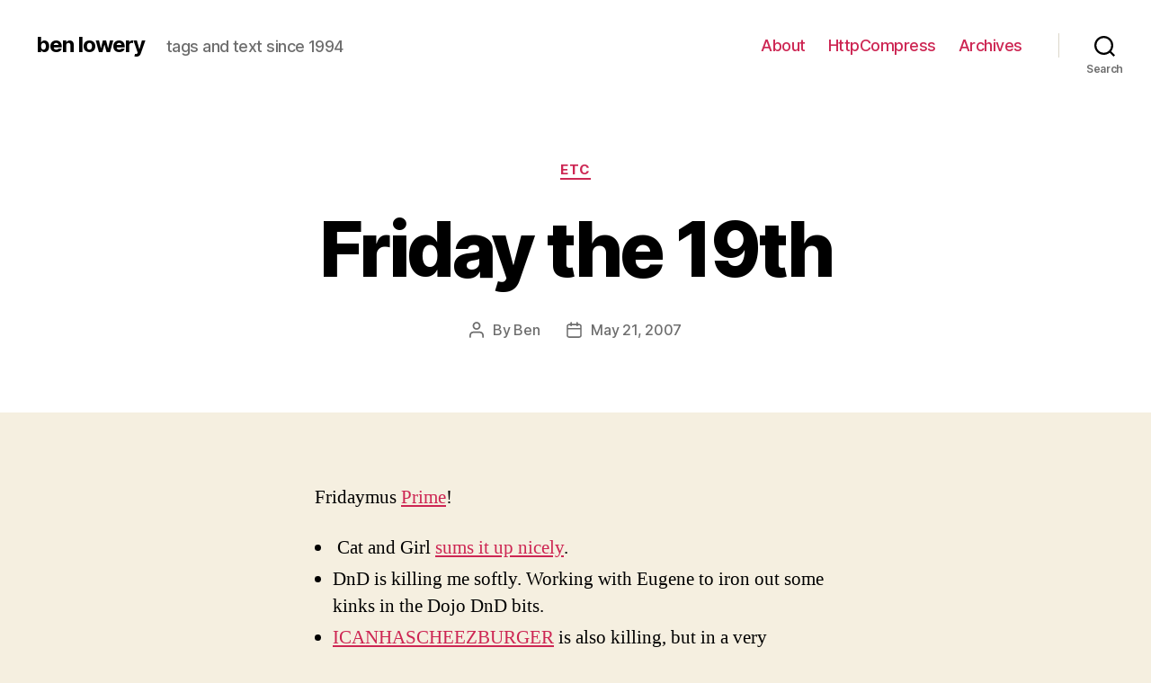

--- FILE ---
content_type: text/html; charset=UTF-8
request_url: http://blowery.org/2007/05/21/friday-the-19th/
body_size: 9499
content:
<!DOCTYPE html>

<html class="no-js" lang="en-US">

	<head>

		<meta charset="UTF-8">
		<meta name="viewport" content="width=device-width, initial-scale=1.0" >

		<link rel="profile" href="https://gmpg.org/xfn/11">

		<title>Friday the 19th &#8211; ben lowery</title>
<link rel='dns-prefetch' href='//s.w.org' />
<link rel="alternate" type="application/rss+xml" title="ben lowery &raquo; Feed" href="https://blowery.org/feed/" />
<link rel="alternate" type="application/rss+xml" title="ben lowery &raquo; Comments Feed" href="https://blowery.org/comments/feed/" />
		<script>
			window._wpemojiSettings = {"baseUrl":"https:\/\/s.w.org\/images\/core\/emoji\/12.0.0-1\/72x72\/","ext":".png","svgUrl":"https:\/\/s.w.org\/images\/core\/emoji\/12.0.0-1\/svg\/","svgExt":".svg","source":{"concatemoji":"http:\/\/blowery.org\/wp-includes\/js\/wp-emoji-release.min.js?ver=5.3.2"}};
			!function(e,a,t){var r,n,o,i,p=a.createElement("canvas"),s=p.getContext&&p.getContext("2d");function c(e,t){var a=String.fromCharCode;s.clearRect(0,0,p.width,p.height),s.fillText(a.apply(this,e),0,0);var r=p.toDataURL();return s.clearRect(0,0,p.width,p.height),s.fillText(a.apply(this,t),0,0),r===p.toDataURL()}function l(e){if(!s||!s.fillText)return!1;switch(s.textBaseline="top",s.font="600 32px Arial",e){case"flag":return!c([127987,65039,8205,9895,65039],[127987,65039,8203,9895,65039])&&(!c([55356,56826,55356,56819],[55356,56826,8203,55356,56819])&&!c([55356,57332,56128,56423,56128,56418,56128,56421,56128,56430,56128,56423,56128,56447],[55356,57332,8203,56128,56423,8203,56128,56418,8203,56128,56421,8203,56128,56430,8203,56128,56423,8203,56128,56447]));case"emoji":return!c([55357,56424,55356,57342,8205,55358,56605,8205,55357,56424,55356,57340],[55357,56424,55356,57342,8203,55358,56605,8203,55357,56424,55356,57340])}return!1}function d(e){var t=a.createElement("script");t.src=e,t.defer=t.type="text/javascript",a.getElementsByTagName("head")[0].appendChild(t)}for(i=Array("flag","emoji"),t.supports={everything:!0,everythingExceptFlag:!0},o=0;o<i.length;o++)t.supports[i[o]]=l(i[o]),t.supports.everything=t.supports.everything&&t.supports[i[o]],"flag"!==i[o]&&(t.supports.everythingExceptFlag=t.supports.everythingExceptFlag&&t.supports[i[o]]);t.supports.everythingExceptFlag=t.supports.everythingExceptFlag&&!t.supports.flag,t.DOMReady=!1,t.readyCallback=function(){t.DOMReady=!0},t.supports.everything||(n=function(){t.readyCallback()},a.addEventListener?(a.addEventListener("DOMContentLoaded",n,!1),e.addEventListener("load",n,!1)):(e.attachEvent("onload",n),a.attachEvent("onreadystatechange",function(){"complete"===a.readyState&&t.readyCallback()})),(r=t.source||{}).concatemoji?d(r.concatemoji):r.wpemoji&&r.twemoji&&(d(r.twemoji),d(r.wpemoji)))}(window,document,window._wpemojiSettings);
		</script>
		<style>
img.wp-smiley,
img.emoji {
	display: inline !important;
	border: none !important;
	box-shadow: none !important;
	height: 1em !important;
	width: 1em !important;
	margin: 0 .07em !important;
	vertical-align: -0.1em !important;
	background: none !important;
	padding: 0 !important;
}
</style>
	<link rel='stylesheet' id='wp-block-library-css'  href='http://blowery.org/wp-includes/css/dist/block-library/style.min.css?ver=5.3.2' media='all' />
<link rel='stylesheet' id='ugb-style-css-css'  href='http://blowery.org/wp-content/plugins/stackable-ultimate-gutenberg-blocks/dist/frontend_blocks.css?ver=2.3.0' media='all' />
<style id='ugb-style-css-inline-css'>
:root {
			--content-width: 580px;
		}
</style>
<link rel='stylesheet' id='ugb-style-css-deprecated-css'  href='http://blowery.org/wp-content/plugins/stackable-ultimate-gutenberg-blocks/dist/frontend_blocks_deprecated.css?ver=2.3.0' media='all' />
<link rel='stylesheet' id='semantic-linkbacks-css-css'  href='http://blowery.org/wp-content/plugins/semantic-linkbacks/css/semantic-linkbacks.css?ver=3.10.1' media='all' />
<link rel='stylesheet' id='twentytwenty-style-css'  href='http://blowery.org/wp-content/themes/twentytwenty/style.css?ver=1.1' media='all' />
<style id='twentytwenty-style-inline-css'>
.color-accent,.color-accent-hover:hover,.color-accent-hover:focus,:root .has-accent-color,.has-drop-cap:not(:focus):first-letter,.wp-block-button.is-style-outline,a { color: #cd2653; }blockquote,.border-color-accent,.border-color-accent-hover:hover,.border-color-accent-hover:focus { border-color: #cd2653; }button:not(.toggle),.button,.faux-button,.wp-block-button__link,.wp-block-file .wp-block-file__button,input[type="button"],input[type="reset"],input[type="submit"],.bg-accent,.bg-accent-hover:hover,.bg-accent-hover:focus,:root .has-accent-background-color,.comment-reply-link { background-color: #cd2653; }.fill-children-accent,.fill-children-accent * { fill: #cd2653; }body,.entry-title a,:root .has-primary-color { color: #000000; }:root .has-primary-background-color { background-color: #000000; }cite,figcaption,.wp-caption-text,.post-meta,.entry-content .wp-block-archives li,.entry-content .wp-block-categories li,.entry-content .wp-block-latest-posts li,.wp-block-latest-comments__comment-date,.wp-block-latest-posts__post-date,.wp-block-embed figcaption,.wp-block-image figcaption,.wp-block-pullquote cite,.comment-metadata,.comment-respond .comment-notes,.comment-respond .logged-in-as,.pagination .dots,.entry-content hr:not(.has-background),hr.styled-separator,:root .has-secondary-color { color: #6d6d6d; }:root .has-secondary-background-color { background-color: #6d6d6d; }pre,fieldset,input,textarea,table,table *,hr { border-color: #dcd7ca; }caption,code,code,kbd,samp,.wp-block-table.is-style-stripes tbody tr:nth-child(odd),:root .has-subtle-background-background-color { background-color: #dcd7ca; }.wp-block-table.is-style-stripes { border-bottom-color: #dcd7ca; }.wp-block-latest-posts.is-grid li { border-top-color: #dcd7ca; }:root .has-subtle-background-color { color: #dcd7ca; }body:not(.overlay-header) .primary-menu > li > a,body:not(.overlay-header) .primary-menu > li > .icon,.modal-menu a,.footer-menu a, .footer-widgets a,#site-footer .wp-block-button.is-style-outline,.wp-block-pullquote:before,.singular:not(.overlay-header) .entry-header a,.archive-header a,.header-footer-group .color-accent,.header-footer-group .color-accent-hover:hover { color: #cd2653; }.social-icons a,#site-footer button:not(.toggle),#site-footer .button,#site-footer .faux-button,#site-footer .wp-block-button__link,#site-footer .wp-block-file__button,#site-footer input[type="button"],#site-footer input[type="reset"],#site-footer input[type="submit"] { background-color: #cd2653; }.header-footer-group,body:not(.overlay-header) #site-header .toggle,.menu-modal .toggle { color: #000000; }body:not(.overlay-header) .primary-menu ul { background-color: #000000; }body:not(.overlay-header) .primary-menu > li > ul:after { border-bottom-color: #000000; }body:not(.overlay-header) .primary-menu ul ul:after { border-left-color: #000000; }.site-description,body:not(.overlay-header) .toggle-inner .toggle-text,.widget .post-date,.widget .rss-date,.widget_archive li,.widget_categories li,.widget cite,.widget_pages li,.widget_meta li,.widget_nav_menu li,.powered-by-wordpress,.to-the-top,.singular .entry-header .post-meta,.singular:not(.overlay-header) .entry-header .post-meta a { color: #6d6d6d; }.header-footer-group pre,.header-footer-group fieldset,.header-footer-group input,.header-footer-group textarea,.header-footer-group table,.header-footer-group table *,.footer-nav-widgets-wrapper,#site-footer,.menu-modal nav *,.footer-widgets-outer-wrapper,.footer-top { border-color: #dcd7ca; }.header-footer-group table caption,body:not(.overlay-header) .header-inner .toggle-wrapper::before { background-color: #dcd7ca; }
</style>
<link rel='stylesheet' id='twentytwenty-print-style-css'  href='http://blowery.org/wp-content/themes/twentytwenty/print.css?ver=1.1' media='print' />
<script src='http://blowery.org/wp-content/plugins/stackable-ultimate-gutenberg-blocks/dist/frontend_blocks.js?ver=2.3.0'></script>
<script src='http://blowery.org/wp-includes/js/jquery/jquery.js?ver=1.12.4-wp'></script>
<script src='http://blowery.org/wp-includes/js/jquery/jquery-migrate.min.js?ver=1.4.1'></script>
<script src='http://blowery.org/wp-content/themes/twentytwenty/assets/js/index.js?ver=1.1' async></script>
<link rel='https://api.w.org/' href='https://blowery.org/wp-json/' />
<link rel="EditURI" type="application/rsd+xml" title="RSD" href="https://blowery.org/xmlrpc.php?rsd" />
<link rel="wlwmanifest" type="application/wlwmanifest+xml" href="http://blowery.org/wp-includes/wlwmanifest.xml" /> 
<link rel='prev' title='Thursday the 18th' href='https://blowery.org/2007/05/18/thursday-the-18th/' />
<link rel='next' title='Monday the 21st' href='https://blowery.org/2007/05/21/monday-the-21st/' />
<meta name="generator" content="WordPress 5.3.2" />
<link rel="canonical" href="https://blowery.org/2007/05/21/friday-the-19th/" />
<link rel='shortlink' href='https://blowery.org/?p=28' />
<link rel="alternate" type="application/json+oembed" href="https://blowery.org/wp-json/oembed/1.0/embed?url=https%3A%2F%2Fblowery.org%2F2007%2F05%2F21%2Ffriday-the-19th%2F" />
	<script>document.documentElement.className = document.documentElement.className.replace( 'no-js', 'js' );</script>
	<link rel="icon" href="https://blowery.org/wp-content/uploads/2014/10/Screen-Shot-2014-10-29-at-3.48.39-PM-545144dd_site_icon-32x32.png" sizes="32x32" />
<link rel="icon" href="https://blowery.org/wp-content/uploads/2014/10/Screen-Shot-2014-10-29-at-3.48.39-PM-545144dd_site_icon-256x256.png" sizes="192x192" />
<link rel="apple-touch-icon-precomposed" href="https://blowery.org/wp-content/uploads/2014/10/Screen-Shot-2014-10-29-at-3.48.39-PM-545144dd_site_icon-256x256.png" />
<meta name="msapplication-TileImage" content="https://blowery.org/wp-content/uploads/2014/10/Screen-Shot-2014-10-29-at-3.48.39-PM-545144dd_site_icon.png" />

	</head>

	<body class="post-template-default single single-post postid-28 single-format-standard singular enable-search-modal missing-post-thumbnail has-single-pagination showing-comments show-avatars footer-top-visible ugb--twentytwentytwenty-compat">

		<a class="skip-link screen-reader-text" href="#site-content">Skip to the content</a>
		<header id="site-header" class="header-footer-group" role="banner">

			<div class="header-inner section-inner">

				<div class="header-titles-wrapper">

					
						<button class="toggle search-toggle mobile-search-toggle" data-toggle-target=".search-modal" data-toggle-body-class="showing-search-modal" data-set-focus=".search-modal .search-field" aria-expanded="false">
							<span class="toggle-inner">
								<span class="toggle-icon">
									<svg class="svg-icon" aria-hidden="true" role="img" focusable="false" xmlns="http://www.w3.org/2000/svg" width="23" height="23" viewBox="0 0 23 23"><path d="M38.710696,48.0601792 L43,52.3494831 L41.3494831,54 L37.0601792,49.710696 C35.2632422,51.1481185 32.9839107,52.0076499 30.5038249,52.0076499 C24.7027226,52.0076499 20,47.3049272 20,41.5038249 C20,35.7027226 24.7027226,31 30.5038249,31 C36.3049272,31 41.0076499,35.7027226 41.0076499,41.5038249 C41.0076499,43.9839107 40.1481185,46.2632422 38.710696,48.0601792 Z M36.3875844,47.1716785 C37.8030221,45.7026647 38.6734666,43.7048964 38.6734666,41.5038249 C38.6734666,36.9918565 35.0157934,33.3341833 30.5038249,33.3341833 C25.9918565,33.3341833 22.3341833,36.9918565 22.3341833,41.5038249 C22.3341833,46.0157934 25.9918565,49.6734666 30.5038249,49.6734666 C32.7048964,49.6734666 34.7026647,48.8030221 36.1716785,47.3875844 C36.2023931,47.347638 36.2360451,47.3092237 36.2726343,47.2726343 C36.3092237,47.2360451 36.347638,47.2023931 36.3875844,47.1716785 Z" transform="translate(-20 -31)" /></svg>								</span>
								<span class="toggle-text">Search</span>
							</span>
						</button><!-- .search-toggle -->

					
					<div class="header-titles">

						<div class="site-title faux-heading"><a href="https://blowery.org/">ben lowery</a></div><div class="site-description">tags and text since 1994</div><!-- .site-description -->
					</div><!-- .header-titles -->

					<button class="toggle nav-toggle mobile-nav-toggle" data-toggle-target=".menu-modal"  data-toggle-body-class="showing-menu-modal" aria-expanded="false" data-set-focus=".close-nav-toggle">
						<span class="toggle-inner">
							<span class="toggle-icon">
								<svg class="svg-icon" aria-hidden="true" role="img" focusable="false" xmlns="http://www.w3.org/2000/svg" width="26" height="7" viewBox="0 0 26 7"><path fill-rule="evenodd" d="M332.5,45 C330.567003,45 329,43.4329966 329,41.5 C329,39.5670034 330.567003,38 332.5,38 C334.432997,38 336,39.5670034 336,41.5 C336,43.4329966 334.432997,45 332.5,45 Z M342,45 C340.067003,45 338.5,43.4329966 338.5,41.5 C338.5,39.5670034 340.067003,38 342,38 C343.932997,38 345.5,39.5670034 345.5,41.5 C345.5,43.4329966 343.932997,45 342,45 Z M351.5,45 C349.567003,45 348,43.4329966 348,41.5 C348,39.5670034 349.567003,38 351.5,38 C353.432997,38 355,39.5670034 355,41.5 C355,43.4329966 353.432997,45 351.5,45 Z" transform="translate(-329 -38)" /></svg>							</span>
							<span class="toggle-text">Menu</span>
						</span>
					</button><!-- .nav-toggle -->

				</div><!-- .header-titles-wrapper -->

				<div class="header-navigation-wrapper">

					
							<nav class="primary-menu-wrapper" aria-label="Horizontal" role="navigation">

								<ul class="primary-menu reset-list-style">

								<li id="menu-item-2027" class="menu-item menu-item-type-post_type menu-item-object-page menu-item-2027"><a href="https://blowery.org/about/">About</a></li>
<li id="menu-item-2028" class="menu-item menu-item-type-post_type menu-item-object-page menu-item-2028"><a href="https://blowery.org/httpcompress/">HttpCompress</a></li>
<li id="menu-item-2029" class="menu-item menu-item-type-post_type menu-item-object-page menu-item-2029"><a href="https://blowery.org/archives/">Archives</a></li>

								</ul>

							</nav><!-- .primary-menu-wrapper -->

						
						<div class="header-toggles hide-no-js">

						
							<div class="toggle-wrapper search-toggle-wrapper">

								<button class="toggle search-toggle desktop-search-toggle" data-toggle-target=".search-modal" data-toggle-body-class="showing-search-modal" data-set-focus=".search-modal .search-field" aria-expanded="false">
									<span class="toggle-inner">
										<svg class="svg-icon" aria-hidden="true" role="img" focusable="false" xmlns="http://www.w3.org/2000/svg" width="23" height="23" viewBox="0 0 23 23"><path d="M38.710696,48.0601792 L43,52.3494831 L41.3494831,54 L37.0601792,49.710696 C35.2632422,51.1481185 32.9839107,52.0076499 30.5038249,52.0076499 C24.7027226,52.0076499 20,47.3049272 20,41.5038249 C20,35.7027226 24.7027226,31 30.5038249,31 C36.3049272,31 41.0076499,35.7027226 41.0076499,41.5038249 C41.0076499,43.9839107 40.1481185,46.2632422 38.710696,48.0601792 Z M36.3875844,47.1716785 C37.8030221,45.7026647 38.6734666,43.7048964 38.6734666,41.5038249 C38.6734666,36.9918565 35.0157934,33.3341833 30.5038249,33.3341833 C25.9918565,33.3341833 22.3341833,36.9918565 22.3341833,41.5038249 C22.3341833,46.0157934 25.9918565,49.6734666 30.5038249,49.6734666 C32.7048964,49.6734666 34.7026647,48.8030221 36.1716785,47.3875844 C36.2023931,47.347638 36.2360451,47.3092237 36.2726343,47.2726343 C36.3092237,47.2360451 36.347638,47.2023931 36.3875844,47.1716785 Z" transform="translate(-20 -31)" /></svg>										<span class="toggle-text">Search</span>
									</span>
								</button><!-- .search-toggle -->

							</div>

							
						</div><!-- .header-toggles -->
						
				</div><!-- .header-navigation-wrapper -->

			</div><!-- .header-inner -->

			<div class="search-modal cover-modal header-footer-group" data-modal-target-string=".search-modal">

	<div class="search-modal-inner modal-inner">

		<div class="section-inner">

			<form role="search" aria-label="Search for:" method="get" class="search-form" action="https://blowery.org/">
	<label for="search-form-1">
		<span class="screen-reader-text">Search for:</span>
		<input type="search" id="search-form-1" class="search-field" placeholder="Search &hellip;" value="" name="s" />
	</label>
	<input type="submit" class="search-submit" value="Search" />
</form>

			<button class="toggle search-untoggle close-search-toggle fill-children-current-color" data-toggle-target=".search-modal" data-toggle-body-class="showing-search-modal" data-set-focus=".search-modal .search-field" aria-expanded="false">
				<span class="screen-reader-text">Close search</span>
				<svg class="svg-icon" aria-hidden="true" role="img" focusable="false" xmlns="http://www.w3.org/2000/svg" width="16" height="16" viewBox="0 0 16 16"><polygon fill="" fill-rule="evenodd" points="6.852 7.649 .399 1.195 1.445 .149 7.899 6.602 14.352 .149 15.399 1.195 8.945 7.649 15.399 14.102 14.352 15.149 7.899 8.695 1.445 15.149 .399 14.102" /></svg>			</button><!-- .search-toggle -->

		</div><!-- .section-inner -->

	</div><!-- .search-modal-inner -->

</div><!-- .menu-modal -->

		</header><!-- #site-header -->

		
<div class="menu-modal cover-modal header-footer-group" data-modal-target-string=".menu-modal">

	<div class="menu-modal-inner modal-inner">

		<div class="menu-wrapper section-inner">

			<div class="menu-top">

				<button class="toggle close-nav-toggle fill-children-current-color" data-toggle-target=".menu-modal" data-toggle-body-class="showing-menu-modal" aria-expanded="false" data-set-focus=".menu-modal">
					<span class="toggle-text">Close Menu</span>
					<svg class="svg-icon" aria-hidden="true" role="img" focusable="false" xmlns="http://www.w3.org/2000/svg" width="16" height="16" viewBox="0 0 16 16"><polygon fill="" fill-rule="evenodd" points="6.852 7.649 .399 1.195 1.445 .149 7.899 6.602 14.352 .149 15.399 1.195 8.945 7.649 15.399 14.102 14.352 15.149 7.899 8.695 1.445 15.149 .399 14.102" /></svg>				</button><!-- .nav-toggle -->

				
					<nav class="mobile-menu" aria-label="Mobile" role="navigation">

						<ul class="modal-menu reset-list-style">

						<li id="menu-item-2019" class="menu-item menu-item-type-post_type menu-item-object-page menu-item-2019"><div class="ancestor-wrapper"><a href="https://blowery.org/about/">About</a></div><!-- .ancestor-wrapper --></li>
<li id="menu-item-2020" class="menu-item menu-item-type-post_type menu-item-object-page menu-item-2020"><div class="ancestor-wrapper"><a href="https://blowery.org/picks/">Picks</a></div><!-- .ancestor-wrapper --></li>
<li id="menu-item-2021" class="menu-item menu-item-type-post_type menu-item-object-page menu-item-2021"><div class="ancestor-wrapper"><a href="https://blowery.org/termes/">Termes</a></div><!-- .ancestor-wrapper --></li>
<li id="menu-item-2022" class="menu-item menu-item-type-post_type menu-item-object-page menu-item-2022"><div class="ancestor-wrapper"><a href="https://blowery.org/the-48/">The Forty Eight</a></div><!-- .ancestor-wrapper --></li>
<li id="menu-item-2023" class="menu-item menu-item-type-post_type menu-item-object-page menu-item-2023"><div class="ancestor-wrapper"><a href="https://blowery.org/httpcompress/">HttpCompress</a></div><!-- .ancestor-wrapper --></li>
<li id="menu-item-2024" class="menu-item menu-item-type-post_type menu-item-object-page menu-item-2024"><div class="ancestor-wrapper"><a href="https://blowery.org/archives/">Archives</a></div><!-- .ancestor-wrapper --></li>
<li id="menu-item-2025" class="menu-item menu-item-type-post_type menu-item-object-page menu-item-2025"><div class="ancestor-wrapper"><a href="https://blowery.org/colophon/">Colophon</a></div><!-- .ancestor-wrapper --></li>

						</ul>

					</nav>

					
			</div><!-- .menu-top -->

			<div class="menu-bottom">

				
			</div><!-- .menu-bottom -->

		</div><!-- .menu-wrapper -->

	</div><!-- .menu-modal-inner -->

</div><!-- .menu-modal -->

<main id="site-content" role="main">

	
<article class="post-28 post type-post status-publish format-standard hentry category-etc" id="post-28">

	
<header class="entry-header has-text-align-center header-footer-group">

	<div class="entry-header-inner section-inner medium">

		
			<div class="entry-categories">
				<span class="screen-reader-text">Categories</span>
				<div class="entry-categories-inner">
					<a href="https://blowery.org/category/etc/" rel="category tag">Etc</a>				</div><!-- .entry-categories-inner -->
			</div><!-- .entry-categories -->

			<h1 class="entry-title">Friday the 19th</h1>
		<div class="post-meta-wrapper post-meta-single post-meta-single-top">

			<ul class="post-meta">

									<li class="post-author meta-wrapper">
						<span class="meta-icon">
							<span class="screen-reader-text">Post author</span>
							<svg class="svg-icon" aria-hidden="true" role="img" focusable="false" xmlns="http://www.w3.org/2000/svg" width="18" height="20" viewBox="0 0 18 20"><path fill="" d="M18,19 C18,19.5522847 17.5522847,20 17,20 C16.4477153,20 16,19.5522847 16,19 L16,17 C16,15.3431458 14.6568542,14 13,14 L5,14 C3.34314575,14 2,15.3431458 2,17 L2,19 C2,19.5522847 1.55228475,20 1,20 C0.44771525,20 0,19.5522847 0,19 L0,17 C0,14.2385763 2.23857625,12 5,12 L13,12 C15.7614237,12 18,14.2385763 18,17 L18,19 Z M9,10 C6.23857625,10 4,7.76142375 4,5 C4,2.23857625 6.23857625,0 9,0 C11.7614237,0 14,2.23857625 14,5 C14,7.76142375 11.7614237,10 9,10 Z M9,8 C10.6568542,8 12,6.65685425 12,5 C12,3.34314575 10.6568542,2 9,2 C7.34314575,2 6,3.34314575 6,5 C6,6.65685425 7.34314575,8 9,8 Z" /></svg>						</span>
						<span class="meta-text">
							By <a href="https://blowery.org/author/admin/">Ben</a>						</span>
					</li>
										<li class="post-date meta-wrapper">
						<span class="meta-icon">
							<span class="screen-reader-text">Post date</span>
							<svg class="svg-icon" aria-hidden="true" role="img" focusable="false" xmlns="http://www.w3.org/2000/svg" width="18" height="19" viewBox="0 0 18 19"><path fill="" d="M4.60069444,4.09375 L3.25,4.09375 C2.47334957,4.09375 1.84375,4.72334957 1.84375,5.5 L1.84375,7.26736111 L16.15625,7.26736111 L16.15625,5.5 C16.15625,4.72334957 15.5266504,4.09375 14.75,4.09375 L13.3993056,4.09375 L13.3993056,4.55555556 C13.3993056,5.02154581 13.0215458,5.39930556 12.5555556,5.39930556 C12.0895653,5.39930556 11.7118056,5.02154581 11.7118056,4.55555556 L11.7118056,4.09375 L6.28819444,4.09375 L6.28819444,4.55555556 C6.28819444,5.02154581 5.9104347,5.39930556 5.44444444,5.39930556 C4.97845419,5.39930556 4.60069444,5.02154581 4.60069444,4.55555556 L4.60069444,4.09375 Z M6.28819444,2.40625 L11.7118056,2.40625 L11.7118056,1 C11.7118056,0.534009742 12.0895653,0.15625 12.5555556,0.15625 C13.0215458,0.15625 13.3993056,0.534009742 13.3993056,1 L13.3993056,2.40625 L14.75,2.40625 C16.4586309,2.40625 17.84375,3.79136906 17.84375,5.5 L17.84375,15.875 C17.84375,17.5836309 16.4586309,18.96875 14.75,18.96875 L3.25,18.96875 C1.54136906,18.96875 0.15625,17.5836309 0.15625,15.875 L0.15625,5.5 C0.15625,3.79136906 1.54136906,2.40625 3.25,2.40625 L4.60069444,2.40625 L4.60069444,1 C4.60069444,0.534009742 4.97845419,0.15625 5.44444444,0.15625 C5.9104347,0.15625 6.28819444,0.534009742 6.28819444,1 L6.28819444,2.40625 Z M1.84375,8.95486111 L1.84375,15.875 C1.84375,16.6516504 2.47334957,17.28125 3.25,17.28125 L14.75,17.28125 C15.5266504,17.28125 16.15625,16.6516504 16.15625,15.875 L16.15625,8.95486111 L1.84375,8.95486111 Z" /></svg>						</span>
						<span class="meta-text">
							<a href="https://blowery.org/2007/05/21/friday-the-19th/">May 21, 2007</a>
						</span>
					</li>
					
			</ul><!-- .post-meta -->

		</div><!-- .post-meta-wrapper -->

		
	</div><!-- .entry-header-inner -->

</header><!-- .entry-header -->

	<div class="post-inner thin ">

		<div class="entry-content">

			<p>Fridaymus <a href="http://en.wikipedia.org/wiki/19_%28number%29">Prime</a>!</p>
<ul>
<li> Cat and Girl <a href="http://catandgirl.com/view.php?loc=469">sums it up nicely</a>.</li>
<li>DnD is killing me softly. Working with Eugene to iron out some kinks in the Dojo DnD bits.</li>
<li><a href="http://icanhascheezburger.com/">ICANHASCHEEZBURGER</a> is also killing, but in a very different way.</li>
</ul>

		</div><!-- .entry-content -->

	</div><!-- .post-inner -->

	<div class="section-inner">
		
	</div><!-- .section-inner -->

	
	<nav class="pagination-single section-inner" aria-label="Post" role="navigation">

		<hr class="styled-separator is-style-wide" aria-hidden="true" />

		<div class="pagination-single-inner">

			
				<a class="previous-post" href="https://blowery.org/2007/05/18/thursday-the-18th/">
					<span class="arrow" aria-hidden="true">&larr;</span>
					<span class="title"><span class="title-inner">Thursday the 18th</span></span>
				</a>

				
				<a class="next-post" href="https://blowery.org/2007/05/21/monday-the-21st/">
					<span class="arrow" aria-hidden="true">&rarr;</span>
						<span class="title"><span class="title-inner">Monday the 21st</span></span>
				</a>
				
		</div><!-- .pagination-single-inner -->

		<hr class="styled-separator is-style-wide" aria-hidden="true" />

	</nav><!-- .pagination-single -->

	
</article><!-- .post -->

</main><!-- #site-content -->


	<div class="footer-nav-widgets-wrapper header-footer-group">

		<div class="footer-inner section-inner">

			
			
				<aside class="footer-widgets-outer-wrapper" role="complementary">

					<div class="footer-widgets-wrapper">

						
							<div class="footer-widgets column-one grid-item">
								<div class="widget widget_search"><div class="widget-content"><h2 class="widget-title subheading heading-size-3"> </h2><form role="search"  method="get" class="search-form" action="https://blowery.org/">
	<label for="search-form-2">
		<span class="screen-reader-text">Search for:</span>
		<input type="search" id="search-form-2" class="search-field" placeholder="Search &hellip;" value="" name="s" />
	</label>
	<input type="submit" class="search-submit" value="Search" />
</form>
</div></div><div class="widget widget_text"><div class="widget-content"><h2 class="widget-title subheading heading-size-3">Follow Me</h2>			<div class="textwidget"><a class="wordpress-follow-button" href="http://blowery.org" data-blog="http://blowery.org" data-lang="en" data-show-follower-count="true">Follow ben lowery on WordPress.com</a>
<script type="text/javascript">(function(d){var f = d.getElementsByTagName('SCRIPT')[0], p = d.createElement('SCRIPT');p.type = 'text/javascript';p.async = true;p.src = '//widgets.wp.com/platform.js';f.parentNode.insertBefore(p,f);}(document));</script></div>
		</div></div><div class="widget widget_rss"><div class="widget-content"><h2 class="widget-title subheading heading-size-3"><a class="rsswidget" href="http://b19y.com/feed/atom/"><img class="rss-widget-icon" style="border:0" width="14" height="14" src="http://blowery.org/wp-includes/images/rss.png" alt="RSS" /></a> <a class="rsswidget" href="">Elsewhere</a></h2><ul><li>An error has occurred, which probably means the feed is down. Try again later.</li></ul></div></div><div class="widget widget_pages"><div class="widget-content"><h2 class="widget-title subheading heading-size-3">Pages</h2>		<ul>
			<li class="page_item page-item-156"><a href="https://blowery.org/archives/">Archives</a></li>
<li class="page_item page-item-157"><a href="https://blowery.org/colophon/">Colophon</a></li>
<li class="page_item page-item-151"><a href="https://blowery.org/httpcompress/">HttpCompress</a></li>
<li class="page_item page-item-816"><a href="https://blowery.org/picks/">Picks</a></li>
<li class="page_item page-item-750"><a href="https://blowery.org/termes/">Termes</a></li>
<li class="page_item page-item-1043"><a href="https://blowery.org/the-48/">The Forty Eight</a></li>
<li class="page_item page-item-2016"><a href="https://blowery.org/tumblr-test-embeds/">Tumblr Test Embeds</a></li>
		</ul>
			</div></div><div class="widget widget_categories"><div class="widget-content"><h2 class="widget-title subheading heading-size-3">Categories</h2>		<ul>
				<li class="cat-item cat-item-97"><a href="https://blowery.org/category/coffee/">Coffee</a> (11)
</li>
	<li class="cat-item cat-item-31"><a href="https://blowery.org/category/computers/" title="Everything related to using and programming computers.">Computers</a> (38)
</li>
	<li class="cat-item cat-item-42"><a href="https://blowery.org/category/cycling/">Cycling</a> (4)
</li>
	<li class="cat-item cat-item-45"><a href="https://blowery.org/category/visualization/">Design</a> (8)
</li>
	<li class="cat-item cat-item-4"><a href="https://blowery.org/category/etc/" title="Everything that doesn&#039;t fit anywhere else">Etc</a> (456)
</li>
	<li class="cat-item cat-item-49"><a href="https://blowery.org/category/family/">Family</a> (11)
</li>
	<li class="cat-item cat-item-28"><a href="https://blowery.org/category/food/">Food</a> (26)
</li>
	<li class="cat-item cat-item-343"><a href="https://blowery.org/category/house-2/">House</a> (1)
</li>
	<li class="cat-item cat-item-143"><a href="https://blowery.org/category/links/">Links</a> (55)
</li>
	<li class="cat-item cat-item-5"><a href="https://blowery.org/category/photography/">Photography</a> (11)
</li>
	<li class="cat-item cat-item-109"><a href="https://blowery.org/category/shopping/">Shopping</a> (13)
</li>
	<li class="cat-item cat-item-33"><a href="https://blowery.org/category/video/">Video</a> (21)
</li>
	<li class="cat-item cat-item-123"><a href="https://blowery.org/category/woodworking/">Woodworking</a> (23)
</li>
	<li class="cat-item cat-item-8"><a href="https://blowery.org/category/work/" title="Everything related to work, aka, The Job.">Work</a> (16)
</li>
		</ul>
			</div></div>							</div>

						
						
					</div><!-- .footer-widgets-wrapper -->

				</aside><!-- .footer-widgets-outer-wrapper -->

			
		</div><!-- .footer-inner -->

	</div><!-- .footer-nav-widgets-wrapper -->


<script type='text/javascript'>
	var _gaq = _gaq || [];
	_gaq.push(['_setAccount', 'UA-71217-2']);
_gaq.push(['_trackPageview']);

	(function() {
		var ga = document.createElement('script'); ga.type = 'text/javascript'; ga.async = true;
		ga.src = ('https:' == document.location.protocol ? 'https://ssl' : 'http://www') + '.google-analytics.com/ga.js';
		var s = document.getElementsByTagName('script')[0]; s.parentNode.insertBefore(ga, s);
	})();
</script>
			<footer id="site-footer" role="contentinfo" class="header-footer-group">

				<div class="section-inner">

					<div class="footer-credits">

						<p class="footer-copyright">&copy;
							2026							<a href="https://blowery.org/">ben lowery</a>
						</p><!-- .footer-copyright -->

						<p class="powered-by-wordpress">
							<a href="https://wordpress.org/">
								Powered by WordPress							</a>
						</p><!-- .powered-by-wordpress -->

					</div><!-- .footer-credits -->

					<a class="to-the-top" href="#site-header">
						<span class="to-the-top-long">
							To the top <span class="arrow" aria-hidden="true">&uarr;</span>						</span><!-- .to-the-top-long -->
						<span class="to-the-top-short">
							Up <span class="arrow" aria-hidden="true">&uarr;</span>						</span><!-- .to-the-top-short -->
					</a><!-- .to-the-top -->

				</div><!-- .section-inner -->

			</footer><!-- #site-footer -->

		<script src='http://blowery.org/wp-content/plugins/semantic-linkbacks/js/semantic-linkbacks.js?ver=3.10.1'></script>
<script src='http://blowery.org/wp-includes/js/wp-embed.min.js?ver=5.3.2'></script>
	<script>
	/(trident|msie)/i.test(navigator.userAgent)&&document.getElementById&&window.addEventListener&&window.addEventListener("hashchange",function(){var t,e=location.hash.substring(1);/^[A-z0-9_-]+$/.test(e)&&(t=document.getElementById(e))&&(/^(?:a|select|input|button|textarea)$/i.test(t.tagName)||(t.tabIndex=-1),t.focus())},!1);
	</script>
	
	</body>
</html>


--- FILE ---
content_type: application/javascript
request_url: http://blowery.org/wp-content/plugins/semantic-linkbacks/js/semantic-linkbacks.js?ver=3.10.1
body_size: 233
content:
jQuery( document ).ready( function() {
  jQuery( '.additional-facepile' ).hide();

  jQuery( '.toggle-additional-facepiles' ).click( function() {
    jQuery( this ).parent( 'ul' ).find( '.additional-facepile' ).toggle();
  } );
} );
